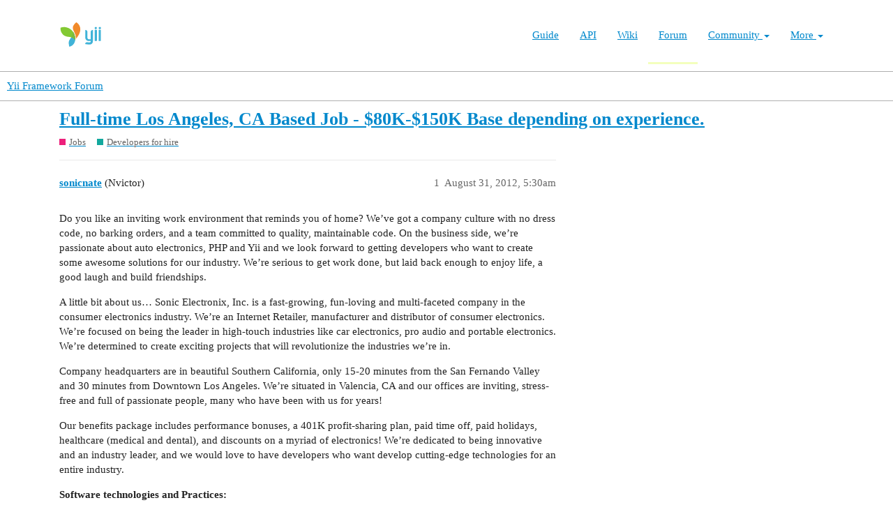

--- FILE ---
content_type: text/html; charset=utf-8
request_url: https://forum.yiiframework.com/t/full-time-los-angeles-ca-based-job-80k-150k-base-depending-on-experience/53639
body_size: 4710
content:
<!DOCTYPE html>
<html lang="en">
  <head>
    <meta charset="utf-8">
    <title>Full-time Los Angeles, CA Based Job - $80K-$150K Base depending on experience. - Developers for hire - Yii Framework Forum</title>
    <meta name="description" content="Do you like an inviting work environment that reminds you of home? We’ve got a company culture with no dress code, no barking orders, and a team committed to quality, maintainable code. On the business side, we’re passio&amp;hellip;">
    <meta name="generator" content="Discourse 3.1.0.beta3 - https://github.com/discourse/discourse version 597316125ff03aaf1d4b6bef538f494e883a5712">
<link rel="icon" type="image/png" href="https://forum.yiiframework.com/uploads/default/optimized/3X/e/3/e3a061bbf400d039d6a61692d99514f6f36003ca_2_32x32.ico">
<link rel="apple-touch-icon" type="image/png" href="https://forum.yiiframework.com/uploads/default/optimized/3X/0/f/0f7a56466b2a383e4a1b7bf16f251f7a81e89f35_2_180x180.png">
<meta name="theme-color" media="all" content="#ffffff">

<meta name="viewport" content="width=device-width, initial-scale=1.0, minimum-scale=1.0, user-scalable=yes, viewport-fit=cover">
<link rel="canonical" href="https://forum.yiiframework.com/t/full-time-los-angeles-ca-based-job-80k-150k-base-depending-on-experience/53639" />

<link rel="search" type="application/opensearchdescription+xml" href="https://forum.yiiframework.com/opensearch.xml" title="Yii Framework Forum Search">

    <link href="/stylesheets/color_definitions_light_2_3_855f8eb777a2d5559feed842631630fbbf5dd855.css?__ws=forum.yiiframework.com" media="all" rel="stylesheet" class="light-scheme"/>

  <link href="/stylesheets/desktop_cdac68640591362561482f1ac6117aebbefcaf22.css?__ws=forum.yiiframework.com" media="all" rel="stylesheet" data-target="desktop"  />



  <link href="/stylesheets/discourse-details_cdac68640591362561482f1ac6117aebbefcaf22.css?__ws=forum.yiiframework.com" media="all" rel="stylesheet" data-target="discourse-details"  />
  <link href="/stylesheets/discourse-local-dates_cdac68640591362561482f1ac6117aebbefcaf22.css?__ws=forum.yiiframework.com" media="all" rel="stylesheet" data-target="discourse-local-dates"  />
  <link href="/stylesheets/discourse-narrative-bot_cdac68640591362561482f1ac6117aebbefcaf22.css?__ws=forum.yiiframework.com" media="all" rel="stylesheet" data-target="discourse-narrative-bot"  />
  <link href="/stylesheets/discourse-presence_cdac68640591362561482f1ac6117aebbefcaf22.css?__ws=forum.yiiframework.com" media="all" rel="stylesheet" data-target="discourse-presence"  />
  <link href="/stylesheets/lazy-yt_cdac68640591362561482f1ac6117aebbefcaf22.css?__ws=forum.yiiframework.com" media="all" rel="stylesheet" data-target="lazy-yt"  />
  <link href="/stylesheets/poll_cdac68640591362561482f1ac6117aebbefcaf22.css?__ws=forum.yiiframework.com" media="all" rel="stylesheet" data-target="poll"  />
  <link href="/stylesheets/poll_desktop_cdac68640591362561482f1ac6117aebbefcaf22.css?__ws=forum.yiiframework.com" media="all" rel="stylesheet" data-target="poll_desktop"  />

  <link href="/stylesheets/desktop_theme_3_04d208d46e46c1c757e3c73980409936332df905.css?__ws=forum.yiiframework.com" media="all" rel="stylesheet" data-target="desktop_theme" data-theme-id="3" data-theme-name="light"/>

    <link rel="preload" href="/theme-javascripts/9ff5c564be6861a98e872f0b01665cec3c32048a.js?__ws=forum.yiiframework.com" as="script">
<script defer="" src="/theme-javascripts/9ff5c564be6861a98e872f0b01665cec3c32048a.js?__ws=forum.yiiframework.com" data-theme-id="3"></script>

    
        <link rel="alternate nofollow" type="application/rss+xml" title="RSS feed of &#39;Full-time Los Angeles, CA Based Job - $80K-$150K Base depending on experience.&#39;" href="https://forum.yiiframework.com/t/full-time-los-angeles-ca-based-job-80k-150k-base-depending-on-experience/53639.rss" />
    <meta property="og:site_name" content="Yii Framework Forum" />
<meta property="og:type" content="website" />
<meta name="twitter:card" content="summary_large_image" />
<meta name="twitter:image" content="https://forum.yiiframework.com/uploads/default/original/3X/5/c/5c9b2e26dbaa854ecbfd6a99b08fedf8d15fd7f2.png" />
<meta property="og:image" content="https://forum.yiiframework.com/uploads/default/original/3X/5/c/5c9b2e26dbaa854ecbfd6a99b08fedf8d15fd7f2.png" />
<meta property="og:url" content="https://forum.yiiframework.com/t/full-time-los-angeles-ca-based-job-80k-150k-base-depending-on-experience/53639" />
<meta name="twitter:url" content="https://forum.yiiframework.com/t/full-time-los-angeles-ca-based-job-80k-150k-base-depending-on-experience/53639" />
<meta property="og:title" content="Full-time Los Angeles, CA Based Job - $80K-$150K Base depending on experience." />
<meta name="twitter:title" content="Full-time Los Angeles, CA Based Job - $80K-$150K Base depending on experience." />
<meta property="og:description" content="Do you like an inviting work environment that reminds you of home? We’ve got a company culture with no dress code, no barking orders, and a team committed to quality, maintainable code. On the business side, we’re passionate about auto electronics, PHP and Yii and we look forward to getting developers who want to create some awesome solutions for our industry.  We’re serious to get work done, but laid back enough to enjoy life, a good laugh and build friendships.  A little bit about us… Sonic El..." />
<meta name="twitter:description" content="Do you like an inviting work environment that reminds you of home? We’ve got a company culture with no dress code, no barking orders, and a team committed to quality, maintainable code. On the business side, we’re passionate about auto electronics, PHP and Yii and we look forward to getting developers who want to create some awesome solutions for our industry.  We’re serious to get work done, but laid back enough to enjoy life, a good laugh and build friendships.  A little bit about us… Sonic El..." />
<meta property="og:article:section" content="Jobs" />
<meta property="og:article:section:color" content="ED207B" />
<meta property="og:article:section" content="Developers for hire" />
<meta property="og:article:section:color" content="12A89D" />
<meta property="article:published_time" content="2012-08-31T05:30:14+00:00" />
<meta property="og:ignore_canonical" content="true" />


    
  </head>
  <body class="crawler ">
    <header class="navbar navbar-inverse navbar-static" id="top">
    <div class="wrap">
        <div id="main-nav-head" class="navbar-header">
            <a href="https://www.yiiframework.com/" class="navbar-brand">
                <img src="https://www.yiiframework.com/image/logo.svg" alt="Yii PHP Framework" width="165" height="35">
            </a>
            <button type="button" class="navbar-toggle" data-toggle="collapse" aria-label="Toggle navigation" data-target=".navbar-collapse"><i class="fa fa-inverse fa-bars"></i></button>
        </div>

        <div class="navbar-collapse collapse navbar-right">
            <ul id="main-nav" class="nav navbar-nav navbar-main-menu"><li title="The Definitive Guide to Yii"><a href="https://www.yiiframework.com/doc/guide">Guide</a></li>
<li title="API Documentation"><a href="https://www.yiiframework.com/doc/api">API</a></li>
<li title="Community Wiki"><a href="https://www.yiiframework.com/wiki">Wiki</a></li>
<li class="active" title="Community Forum"><a href="https://www.yiiframework.com/forum">Forum</a></li>
<li class="dropdown"><a class="dropdown-toggle" href="#" data-toggle="dropdown">Community <span class="caret"></span></a><ul id="w0" class="dropdown-menu"><li><a href="https://www.yiiframework.com/chat" tabindex="-1">Live Chat</a></li>
<li title="Extensions"><a href="https://www.yiiframework.com/extensions" tabindex="-1">Extensions</a></li>
<li><a href="https://www.yiiframework.com/community" tabindex="-1">Resources</a></li>
<li title="Community Members"><a href="https://www.yiiframework.com/user" tabindex="-1">Members</a></li>
<li title="Community Hall of Fame"><a href="https://www.yiiframework.com/user/halloffame" tabindex="-1">Hall of Fame</a></li>
<li title="Community Badges"><a href="https://www.yiiframework.com/badges" tabindex="-1">Badges</a></li></ul></li>
<li class="dropdown"><a class="dropdown-toggle" href="#" data-toggle="dropdown">More <span class="caret"></span></a><ul id="w1" class="dropdown-menu"><li class="separator dropdown-header">Learn</li>
<li><a href="https://www.yiiframework.com/books" tabindex="-1">Books</a></li>
<li><a href="https://www.yiiframework.com/resources" tabindex="-1">Resources</a></li>
<li class="separator dropdown-header">Develop</li>
<li><a href="https://www.yiiframework.com/download" tabindex="-1">Download Yii</a></li>
<li><a href="https://www.yiiframework.com/report-issue" tabindex="-1">Report an Issue</a></li>
<li><a href="https://www.yiiframework.com/security" tabindex="-1">Report a Security Issue</a></li>
<li><a href="https://www.yiiframework.com/contribute" tabindex="-1">Contribute to Yii</a></li>
<li class="separator dropdown-header">About</li>
<li><a href="https://www.yiiframework.com/doc/guide/2.0/en/intro-yii" tabindex="-1">What is Yii?</a></li>
<li><a href="https://www.yiiframework.com/release-cycle" tabindex="-1">Release Cycle</a></li>
<li><a href="https://www.yiiframework.com/news" tabindex="-1">News</a></li>
<li><a href="https://www.yiiframework.com/license" tabindex="-1">License</a></li>
<li><a href="https://www.yiiframework.com/team" tabindex="-1">Team</a></li>
<li><a href="https://www.yiiframework.com/logo" tabindex="-1">Official logo</a></li></ul></li></ul>
            
        </div>
    </div>
</header>

    <header>
  <a href="/">
    Yii Framework Forum
  </a>
</header>

    <div id="main-outlet" class="wrap" role="main">
        <div id="topic-title">
    <h1>
      <a href="/t/full-time-los-angeles-ca-based-job-80k-150k-base-depending-on-experience/53639">Full-time Los Angeles, CA Based Job - $80K-$150K Base depending on experience.</a>
    </h1>

      <div class="topic-category" itemscope itemtype="http://schema.org/BreadcrumbList">
          <span itemprop="itemListElement" itemscope itemtype="http://schema.org/ListItem">
            <a href="https://forum.yiiframework.com/c/jobs/7" class="badge-wrapper bullet" itemprop="item">
              <span class='badge-category-bg' style='background-color: #ED207B'></span>
              <span class='badge-category clear-badge'>
                <span class='category-name' itemprop='name'>Jobs</span>
              </span>
            </a>
            <meta itemprop="position" content="1" />
          </span>
          <span itemprop="itemListElement" itemscope itemtype="http://schema.org/ListItem">
            <a href="https://forum.yiiframework.com/c/jobs/developers-for-hire/59" class="badge-wrapper bullet" itemprop="item">
              <span class='badge-category-bg' style='background-color: #12A89D'></span>
              <span class='badge-category clear-badge'>
                <span class='category-name' itemprop='name'>Developers for hire</span>
              </span>
            </a>
            <meta itemprop="position" content="2" />
          </span>
      </div>

  </div>

  


      <div id='post_1' itemscope itemtype='http://schema.org/DiscussionForumPosting' class='topic-body crawler-post'>
        <div class='crawler-post-meta'>
          <div itemprop='publisher' itemscope itemtype="http://schema.org/Organization">
            <meta itemprop='name' content='Yii Framework'>
              <div itemprop='logo' itemscope itemtype="http://schema.org/ImageObject">
                <meta itemprop='url' content='https://forum.yiiframework.com/uploads/default/original/3X/a/1/a1b88caf35558ce965b3ab69c58577408922641a.png'>
              </div>
          </div>
          <span class="creator" itemprop="author" itemscope itemtype="http://schema.org/Person">
            <a itemprop="url" href='https://forum.yiiframework.com/u/sonicnate'><span itemprop='name'>sonicnate</span></a>
            (Nvictor)
          </span>

          <link itemprop="mainEntityOfPage" href="https://forum.yiiframework.com/t/full-time-los-angeles-ca-based-job-80k-150k-base-depending-on-experience/53639">


          <span class="crawler-post-infos">
              <time itemprop='datePublished' datetime='2012-08-31T05:30:14Z' class='post-time'>
                August 31, 2012,  5:30am
              </time>
              <meta itemprop='dateModified' content='2012-08-31T05:30:14Z'>
          <span itemprop='position'>1</span>
          </span>
        </div>
        <div class='post' itemprop='articleBody'>
          <p>Do you like an inviting work environment that reminds you of home? We’ve got a company culture with no dress code, no barking orders, and a team committed to quality, maintainable code. On the business side, we’re passionate about auto electronics, PHP and Yii and we look forward to getting developers who want to create some awesome solutions for our industry.  We’re serious to get work done, but laid back enough to enjoy life, a good laugh and build friendships.</p>
<p>A little bit about us… Sonic Electronix, Inc. is a fast-growing, fun-loving and multi-faceted company in the consumer electronics industry. We’re an Internet Retailer, manufacturer and distributor of consumer electronics. We’re focused on being the leader in high-touch industries like car electronics, pro audio and portable electronics. We’re determined to create exciting projects that will revolutionize the industries we’re in.</p>
<p>Company headquarters are in beautiful Southern California, only 15-20 minutes from the San Fernando Valley and 30 minutes from Downtown Los Angeles. We’re situated in Valencia, CA and our offices are inviting, stress-free and full of passionate people, many who have been with us for years!</p>
<p>Our benefits package includes performance bonuses, a 401K profit-sharing plan, paid time off, paid holidays, healthcare (medical and dental), and discounts on a myriad of electronics! We’re dedicated to being innovative and an industry leader, and we would love to have developers who want develop cutting-edge technologies for an entire industry.</p>
<p><span class="bbcode-b">Software technologies and Practices:</span></p>
<ul>
<li>
<p>PHP (with Yii)</p>
</li>
<li>
<p>MySQL</p>
</li>
<li>
<p>jQuery</p>
</li>
<li>
<p>Object-Oriented Design (OOD)</p>
</li>
<li>
<p>PHPunit</p>
</li>
<li>
<p>JIRA</p>
</li>
</ul>
<p><span class="bbcode-b">Required Skills:</span></p>
<ul>
<li>
<p>Minimum of 3 years programming PHP for large-scale projects</p>
</li>
<li>
<p>Expert in PHP 5</p>
</li>
<li>
<p>Strong MySQL database experience</p>
</li>
<li>
<p>Strong knowledge of client-layer technologies: XHTML, CSS, jQuery/AJAX</p>
</li>
<li>
<p>Strong knowledge of the principles and practices of Object Oriented Design (OOD)</p>
</li>
<li>
<p>Understanding of MVC</p>
</li>
<li>
<p>Experience with version control</p>
</li>
</ul>
<p><span class="bbcode-b">Responsibilities Include:</span></p>
<ul>
<li>
<p>Develop new administrative and customer-facing applications for e-commerce and general operations</p>
</li>
<li>
<p>Develop an innovative software solution to revolutionize an entire industry</p>
</li>
<li>
<p>Write thoroughly tested, well structured, and well written code to the highest industry and in-house standards</p>
</li>
<li>
<p>Work successfully in a team environment</p>
</li>
<li>
<p>Maintain and re-engineer existing production code</p>
</li>
<li>
<p>Translate descriptive requirements into technical tasks</p>
</li>
<li>
<p>Collaborate and update planning documents and documentation with business analysts and project managers</p>
</li>
<li>
<p>Communicate with stakeholders and capturing requirements</p>
</li>
</ul>
        </div>

        <meta itemprop='headline' content='Full-time Los Angeles, CA Based Job - $80K-$150K Base depending on experience.'>
          <meta itemprop='keywords' content=''>

        <div itemprop="interactionStatistic" itemscope itemtype="http://schema.org/InteractionCounter">
           <meta itemprop="interactionType" content="http://schema.org/LikeAction"/>
           <meta itemprop="userInteractionCount" content="0" />
           <span class='post-likes'></span>
         </div>

         <div itemprop="interactionStatistic" itemscope itemtype="http://schema.org/InteractionCounter">
            <meta itemprop="interactionType" content="http://schema.org/CommentAction"/>
            <meta itemprop="userInteractionCount" content="0" />
          </div>

      </div>






    </div>
    <footer class="container wrap">
  <nav class='crawler-nav'>
    <ul>
      <li itemscope itemtype='http://schema.org/SiteNavigationElement'>
        <span itemprop='name'>
          <a href='/' itemprop="url">Home </a>
        </span>
      </li>
      <li itemscope itemtype='http://schema.org/SiteNavigationElement'>
        <span itemprop='name'>
          <a href='/categories' itemprop="url">Categories </a>
        </span>
      </li>
      <li itemscope itemtype='http://schema.org/SiteNavigationElement'>
        <span itemprop='name'>
          <a href='/guidelines' itemprop="url">FAQ/Guidelines </a>
        </span>
      </li>
      <li itemscope itemtype='http://schema.org/SiteNavigationElement'>
        <span itemprop='name'>
          <a href='/tos' itemprop="url">Terms of Service </a>
        </span>
      </li>
      <li itemscope itemtype='http://schema.org/SiteNavigationElement'>
        <span itemprop='name'>
          <a href='/privacy' itemprop="url">Privacy Policy </a>
        </span>
      </li>
    </ul>
  </nav>
  <p class='powered-by-link'>Powered by <a href="https://www.discourse.org">Discourse</a>, best viewed with JavaScript enabled</p>
</footer>

    
    
  </body>
  
</html>


--- FILE ---
content_type: text/css
request_url: https://forum.yiiframework.com/stylesheets/discourse-presence_cdac68640591362561482f1ac6117aebbefcaf22.css?__ws=forum.yiiframework.com
body_size: 948
content:
.topic-above-footer-buttons-outlet.presence{min-height:1.8em;margin:var(--below-topic-margin) 0}.presence-users{background-color:var(--secondary);color:var(--primary-medium);display:flex}.presence-users span.presence-text{align-items:center;display:flex;flex:0 0 auto;margin-left:8px}.presence-users .presence-avatars{display:flex;overflow:hidden;flex-wrap:wrap}.presence-users .wave{flex:0 0 auto}.presence-users .wave .dot{display:inline-block;animation:wave 1.8s linear infinite}.presence-users .wave .dot:nth-child(2){animation-delay:-1.6s}.presence-users .wave .dot:nth-child(3){animation-delay:-1.4s}@keyframes wave{0%,60%,100%{transform:initial}30%{transform:translateY(-0.2em)}}.composer-fields .presence-users{overflow:hidden;flex-shrink:1}.composer-fields .presence-users .presence-avatars{flex-wrap:nowrap}.mobile-view .composer-fields .presence-users .description{display:none}.rtl span.presence-text{margin-right:8px}.rtl .composer-fields .presence-users{right:unset;left:95px}.rtl.mobile-view .composer-fields .presence-users{right:unset;left:65px}

/*# sourceMappingURL=discourse-presence_cdac68640591362561482f1ac6117aebbefcaf22.css.map?__ws=forum.yiiframework.com */
